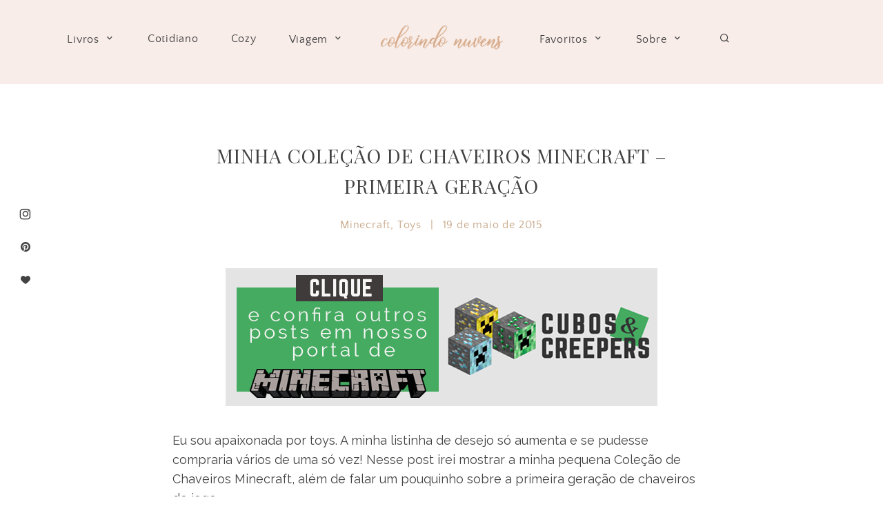

--- FILE ---
content_type: text/html; charset=UTF-8
request_url: https://colorindonuvens.com/blog/2015/05/19/minha-colecao-de-chaveiros-minecraft/
body_size: 11587
content:
<!doctype html>
<html lang="pt-BR">
<head>
	<meta charset="UTF-8">
	<meta name="viewport" content="width=device-width, initial-scale=1">
	<link rel="profile" href="http://gmpg.org/xfn/11">

	<title>Minha Coleção de Chaveiros Minecraft &#8211; Primeira Geração &#8211; Colorindo Nuvens</title>
<link rel='dns-prefetch' href='//fonts.googleapis.com' />
<link rel='dns-prefetch' href='//s.w.org' />
<link rel="alternate" type="application/rss+xml" title="Feed para Colorindo Nuvens &raquo;" href="https://colorindonuvens.com/feed/" />
<link rel="alternate" type="application/rss+xml" title="Feed de comentários para Colorindo Nuvens &raquo;" href="https://colorindonuvens.com/comments/feed/" />
<link rel="alternate" type="application/rss+xml" title="Feed de comentários para Colorindo Nuvens &raquo; Minha Coleção de Chaveiros Minecraft &#8211; Primeira Geração" href="https://colorindonuvens.com/blog/2015/05/19/minha-colecao-de-chaveiros-minecraft/feed/" />
		<!-- This site uses the Google Analytics by ExactMetrics plugin v6.5.0 - Using Analytics tracking - https://www.exactmetrics.com/ -->
							<script src="//www.googletagmanager.com/gtag/js?id=UA-71173331-1"  type="text/javascript" data-cfasync="false"></script>
			<script type="text/javascript" data-cfasync="false">
				var em_version = '6.5.0';
				var em_track_user = true;
				var em_no_track_reason = '';
				
								var disableStr = 'ga-disable-UA-71173331-1';

				/* Function to detect opted out users */
				function __gtagTrackerIsOptedOut() {
					return document.cookie.indexOf( disableStr + '=true' ) > - 1;
				}

				/* Disable tracking if the opt-out cookie exists. */
				if ( __gtagTrackerIsOptedOut() ) {
					window[disableStr] = true;
				}

				/* Opt-out function */
				function __gtagTrackerOptout() {
					document.cookie = disableStr + '=true; expires=Thu, 31 Dec 2099 23:59:59 UTC; path=/';
					window[disableStr] = true;
				}

				if ( 'undefined' === typeof gaOptout ) {
					function gaOptout() {
						__gtagTrackerOptout();
					}
				}
								window.dataLayer = window.dataLayer || [];
				if ( em_track_user ) {
					function __gtagTracker() {
						dataLayer.push( arguments );
					}
					__gtagTracker( 'js', new Date() );
					__gtagTracker( 'set', {
						'developer_id.dNDMyYj' : true,
						                    });
					__gtagTracker( 'config', 'UA-71173331-1', {
						forceSSL:true,					} );
					window.gtag = __gtagTracker;										(
						function () {
							/* https://developers.google.com/analytics/devguides/collection/analyticsjs/ */
							/* ga and __gaTracker compatibility shim. */
							var noopfn = function () {
								return null;
							};
							var noopnullfn = function () {
								return null;
							};
							var Tracker = function () {
								return null;
							};
							var p = Tracker.prototype;
							p.get = noopfn;
							p.set = noopfn;
							p.send = noopfn;
							var __gaTracker = function () {
								var len = arguments.length;
								if ( len === 0 ) {
									return;
								}
								var f = arguments[len - 1];
								if ( typeof f !== 'object' || f === null || typeof f.hitCallback !== 'function' ) {
									if ( 'send' === arguments[0] ) {
										if ( 'event' === arguments[1] ) {
											__gtagTracker( 'event', arguments[3], {
												'event_category': arguments[2],
												'event_label': arguments[4],
												'value': 1
											} );
											return;
										}
										if ( 'undefined' !== typeof ( arguments[1].hitType ) ) {
											var hitDetails = {};
											var gagtag_map = {
												'eventCategory': 'event_category',
												'eventAction': 'event_action',
												'eventLabel': 'event_label',
												'eventValue': 'event_value',
												'nonInteraction': 'non_interaction',
												'timingCategory': 'event_category',
												'timingVar': 'name',
												'timingValue': 'value',
												'timingLabel': 'event_label',
											};
											var gaKey;
											for ( gaKey in gagtag_map ) {
												if ( 'undefined' !== typeof arguments[1][gaKey] ) {
													hitDetails[gagtag_map[gaKey]] = arguments[1][gaKey];
												}
											}
											var action = 'timing' === arguments[1].hitType ? 'timing_complete' : arguments[1].eventAction;
											__gtagTracker( 'event', action, hitDetails );
										}
									}
									return;
								}
								try {
									f.hitCallback();
								} catch ( ex ) {
								}
							};
							__gaTracker.create = function () {
								return new Tracker();
							};
							__gaTracker.getByName = noopnullfn;
							__gaTracker.getAll = function () {
								return [];
							};
							__gaTracker.remove = noopfn;
							__gaTracker.loaded = true;
							window['__gaTracker'] = __gaTracker;
						}
					)();
									} else {
										console.log( "" );
					( function () {
						function __gtagTracker() {
							return null;
						}
						window['__gtagTracker'] = __gtagTracker;
						window['gtag'] = __gtagTracker;
					} )();
									}
			</script>
				<!-- / Google Analytics by ExactMetrics -->
		<link rel='stylesheet' id='wp-block-library-css'  href='https://colorindonuvens.com/wp-includes/css/dist/block-library/style.min.css?ver=5.2.21' type='text/css' media='all' />
<link rel='stylesheet' id='shop-the-post-css'  href='https://colorindonuvens.com/wp-content/plugins/shop-the-post/public/css/shop-the-post-public.css?ver=1.0.0' type='text/css' media='all' />
<link rel='stylesheet' id='tt-easy-google-fonts-css'  href='https://fonts.googleapis.com/css?family=Raleway%3Aregular%2C700%7CPlayfair+Display%3Aregular&#038;subset=latin%2Call&#038;ver=5.2.21' type='text/css' media='all' />
<link rel='stylesheet' id='exactmetrics-popular-posts-style-css'  href='https://colorindonuvens.com/wp-content/plugins/google-analytics-dashboard-for-wp/assets/css/frontend.min.css?ver=6.5.0' type='text/css' media='all' />
<link rel='stylesheet' id='adorable-style-css'  href='https://colorindonuvens.com/wp-content/themes/adorable/style.css?ver=5.2.21' type='text/css' media='all' />
<style id='adorable-style-inline-css' type='text/css'>

	/* Base Colour Background */
	.base-color-bg, body.home:after, .header-container.sticky, .main-navigation .menu .sub-menu, #site-navigation, footer.site-footer, .widget_yikes_easy_mc_widget, #mobile-navigation, #mobile-navigation.sticky, #mobile-navigation .mobile-menu-container, .popup-search, .main-navigation, #before-footer .wp-my-instagram::after, .woocommerce .woocommerce-info, .woocommerce-page .woocommerce-info, #add_payment_method #payment ul.payment_methods, .woocommerce-cart #payment ul.payment_methods, .woocommerce-checkout #payment ul.payment_methods {
		background-color: #f8ede9;
		color: #424242;
	}

	.sub-menu a, .footer-info, .site-info a, .footer-container.big-menu .social-media-icons a, footer .menu li a, .footer-container.big-menu .footer-widgets .widgettitle, .footer-container.big-menu .footer-widgets .widget-title, .main-navigation .menu-container a, #site-navigation .menu a, #site-navigation .social-media-icons a, .main-navigation .social-search-container .cart-contents, .footer-container.big-menu .site-info, #mobile-navigation .cart-contents, .main-navigation .menu-toggle, .main-navigation .close.icon-delete, .popup-search h2, #add_payment_method #payment ul.payment_methods a, .woocommerce-cart #payment ul.payment_methods a, .woocommerce-checkout #payment ul.payment_methods a, .woocommerce .woocommerce-info::before, .woocommerce-page .woocommerce-info::before, .woocommerce .woocommerce-info a, .woocommerce-page .woocommerce-info a {
		color: #424242!important;
	}

	#mobile-navigation .menu li a, #mobile-navigation .social-media-icons a, .widget_yikes_easy_mc_widget .widgettitle, .widget_yikes_easy_mc_widget .widget-title {
		color: #424242;
	}

	.woocommerce .button {
		background-color: #f8ede9!important;
		color: #424242!important;
	}

	.shop-the-post-widget {
		border-color: #f8ede9;
	}

	body::after, .page-template-page-landing {
		background-color: #f8ede9;
	}

	/* Accent Color */
	.woocommerce-store-notice, p.demo_store, .woocommerce .woocommerce-store-notice, .woocommerce-page .woocommerce-store-notice, input[type="submit"], .woocommerce #primary .entry-header {
		background-color: #c9a889;
		color: #424242;
	}

	.woocommerce-page #primary .entry-header,.woocommerce #payment #place_order, .woocommerce-page #payment #place_order, button:hover, #secondary .about-widget .about-content a:hover, .footer-widgets .about-widget .about-content a:hover, .about-widget .widget-content .about-content a:hover {
		background-color: #c9a889!important;
		color: #424242!important;
	}

	.woocommerce #primary .entry-header, .woocommerce-page #primary .entry-header .entry-title {
		color: #424242;
	}

	.entry-content a:hover, .social-media-icons a:hover, .share a:hover, .nav-links a:hover, .category-thumbnails #category-filter button.btn.selected, .category-thumbnails #category-filter button.btn:hover, .category-posts article .posted-on a, .centered-slider article.slick-slide .entry-header .entry-meta a:hover, .centered-slider article.slick-slide .entry-header .entry-title a:hover, .top-slider article.slick-slide .entry-header .entry-meta a:hover, .top-slider article.slick-slide .entry-header .entry-title a:hover, .entry-meta a:hover, .youtube-gallery .youtube-thumb::after, blockquote::before, .wp-block-quote::before, .page-template-page-instalinks #insta-links li a:hover, .main-navigation .menu-container a:hover, .main-navigation .menu a:hover, .popular-posts .posted-on a, .featured-row .posted-on a, .featured-slider.top-slider article.slick-slide .post-date a, .featured-slider.centered-slider article.slick-slide .post-date a, .single-post .site-main article .entry-header .entry-meta, .single-post .site-main article .entry-header .entry-meta a {
		color: #c9a889!important;
	}

	.centered-slider .slick-dots li.slick-active, .top-slider .slick-dots li.slick-active, .category-thumbnails #category-filter button.btn::before, .category-thumbnails #category-filter button.btn::after, .widget:not(.null-instagram-feed) ul li:hover, .widget:not(.wp-my-instagram) ul li:hover  {
		background-color: #c9a889	}

	.centered-slider .slick-dots li, .top-slider .slick-dots li, .shop-the-post-widget h3, .page-template-page-shop .site-main .shopping-menu h4, .page-template-default .entry-content a, .page-template-default .entry-content a:hover, .centered-slider article.slick-slide .entry-header .entry-meta .cat-links, .top-slider article.slick-slide .entry-header .entry-meta .cat-links, #related-posts h3.related-title span, #secondary .widget-title, #secondary .widgettitle, .single-post .entry-content a, .page-template-page-instalinks #insta-links li, .widget-title::before, .widgettitle::before, button, .widget.fullwith, #secondary .about-widget .about-content a, .footer-widgets .about-widget .about-content a, .widget.fullwidth, .single-post .entry-content a:hover, .about-widget .widget-content .about-content a {
		border-color: #c9a889;
	}

	.about-widget .widget-content .about-image .bg, .woocommerce span.onsale {
		background-color: #c9a889;
		color: #424242;
	}

	.widget:not(.null-instagram-feed) ul li:hover a, .widget:not(.wp-my-instagram) ul li:hover a {
		color: #424242;
	}

	.featured-slider.top-slider article.slick-slide .entry-header, .featured-slider.centered-slider article.slick-slide .entry-header {
		outline-color: #c9a889;
	}


    
</style>
<link rel='stylesheet' id='adorable-child-style-css'  href='https://colorindonuvens.com/wp-content/themes/adorable-child/style.css?ver=1.2' type='text/css' media='all' />
<link rel='stylesheet' id='adorable-slick-style-css'  href='https://colorindonuvens.com/wp-content/themes/adorable/assets/css/slick.css?ver=5.2.21' type='text/css' media='all' />
<script type='text/javascript'>
/* <![CDATA[ */
var exactmetrics_frontend = {"js_events_tracking":"true","download_extensions":"zip,mp3,mpeg,pdf,docx,pptx,xlsx,rar","inbound_paths":"[{\"path\":\"\\\/go\\\/\",\"label\":\"affiliate\"},{\"path\":\"\\\/recommend\\\/\",\"label\":\"affiliate\"}]","home_url":"https:\/\/colorindonuvens.com","hash_tracking":"false","ua":"UA-71173331-1"};
/* ]]> */
</script>
<script type='text/javascript' src='https://colorindonuvens.com/wp-content/plugins/google-analytics-dashboard-for-wp/assets/js/frontend-gtag.min.js?ver=6.5.0'></script>
<script type='text/javascript' src='https://colorindonuvens.com/wp-includes/js/jquery/jquery.js?ver=1.12.4-wp'></script>
<script type='text/javascript' src='https://colorindonuvens.com/wp-includes/js/jquery/jquery-migrate.min.js?ver=1.4.1'></script>
<script type='text/javascript' src='https://colorindonuvens.com/wp-content/plugins/shop-the-post/public/js/shop-the-post-public.js?ver=1.0.0'></script>
<link rel='https://api.w.org/' href='https://colorindonuvens.com/wp-json/' />
<link rel="EditURI" type="application/rsd+xml" title="RSD" href="https://colorindonuvens.com/xmlrpc.php?rsd" />
<link rel="wlwmanifest" type="application/wlwmanifest+xml" href="https://colorindonuvens.com/wp-includes/wlwmanifest.xml" /> 
<link rel='prev' title='Arte &#8211; O antes e o depois dos Vingadores' href='https://colorindonuvens.com/blog/2015/05/18/arte-o-antes-e-o-depois-dos-vingadores/' />
<link rel='next' title='Livro &#8211; Peter Pan de J. M. Barrie' href='https://colorindonuvens.com/blog/2015/05/22/livro-peter-pan-de-j-m-barrie-2/' />
<meta name="generator" content="WordPress 5.2.21" />
<link rel="canonical" href="https://colorindonuvens.com/blog/2015/05/19/minha-colecao-de-chaveiros-minecraft/" />
<link rel='shortlink' href='https://colorindonuvens.com/?p=7163' />
<link rel="alternate" type="application/json+oembed" href="https://colorindonuvens.com/wp-json/oembed/1.0/embed?url=https%3A%2F%2Fcolorindonuvens.com%2Fblog%2F2015%2F05%2F19%2Fminha-colecao-de-chaveiros-minecraft%2F" />
<link rel="alternate" type="text/xml+oembed" href="https://colorindonuvens.com/wp-json/oembed/1.0/embed?url=https%3A%2F%2Fcolorindonuvens.com%2Fblog%2F2015%2F05%2F19%2Fminha-colecao-de-chaveiros-minecraft%2F&#038;format=xml" />
<link rel="pingback" href="https://colorindonuvens.com/xmlrpc.php"><link rel="icon" href="https://colorindonuvens.com/wp-content/uploads/2021/05/cropped-favicom-32x32.png" sizes="32x32" />
<link rel="icon" href="https://colorindonuvens.com/wp-content/uploads/2021/05/cropped-favicom-192x192.png" sizes="192x192" />
<link rel="apple-touch-icon-precomposed" href="https://colorindonuvens.com/wp-content/uploads/2021/05/cropped-favicom-180x180.png" />
<meta name="msapplication-TileImage" content="https://colorindonuvens.com/wp-content/uploads/2021/05/cropped-favicom-270x270.png" />
		<style type="text/css" id="wp-custom-css">
			.tags-links {
	 visibility: collapse
}
		</style>
		<style id="tt-easy-google-font-styles" type="text/css">p { font-family: 'Raleway'; font-size: 14px; font-style: normal; font-weight: 400; text-transform: none; }
h1 { font-family: 'Playfair Display'; font-size: 15px; font-style: normal; font-weight: 400; letter-spacing: 1px; }
h2 { font-family: 'Playfair Display'; font-style: normal; font-weight: 400; text-transform: none; }
h3 { }
h4 { }
h5 { }
h6 { }
body,.post-header h3.post_subtitle,.list-item .post-header h3.post_subtitle,.post-header-single h3.post_subtitle,.ig_cont_single_only_title h3.post_subtitle,#logo_single h1 a,.menu li,.nav-menu li,.container-select-box select,.panel-body .widget_search form input[type='search'],.ig_widget,#instagram-footer,.slidepost__desc h3,.postTime,.wp-caption-text.gallery-caption,.post-header-single h1,.ig_cont_single_only_title h1,.post-header-single .meta_item,.ig_cont_single_only_title .meta_item,.title_about h1,.read-more-list,.title-line,.animsition-loading:after,.textt,.ilgelo_pagination,.wp-caption .wp-caption-text,#commentform input,#commentform textarea,#commentform .submit,.wpcf7 p,div.wpcf7-response-output,#yrecipe-container p,#yrecipe-container li,#yrecipe-container .notes,#yrecipe-container .h-4.strong,.post-header h2,h2 { }
.nav-mobile > li > a,.nav-mobile ul.sub-menu > li > a,.top_menu .nav-menu li a,.top_menu .menu li a { color: #333333!important; font-family: 'Raleway'!important; font-size: 10px!important; font-style: normal!important; font-weight: 700!important; letter-spacing: 3px!important; text-transform: uppercase!important; }
</style></head>

<body class="post-template-default single single-post postid-7163 single-format-standard wp-custom-logo elementor-default elementor-kit-18298">
<div id="page" class="site">
	<a class="skip-link screen-reader-text" href="#content">Skip to content</a>

	

	<!-- Check if Landing Page -->
	
		
	<div class="popup-search">
		<div class="search-container">
			<i class="icon-delete close-search"></i>
			<h2>What are you looking for?</h2>
			<form role="search" method="get" class="searchform" action="https://colorindonuvens.com/">
				<label for="search-top"><i class="icon-search-bold"></i></label>
			    <input type="text" id="search-top" placeholder="Type search" value="" name="s" id="s" />
			</form>
		</div>
	</div>
	
<!-- Mobile Navigation -->
<nav id="mobile-navigation" class="main-navigation sticky">
	<button class="menu-toggle slide-down" aria-controls="main-navigation" aria-expanded="false"><i class="icon-menu"></i><span>Menu</span></button>
	<div>
	<i class="icon-search-bold search-icon"></i>
		</div>
	<div class="mobile-menu-container">
		<div class="menu-colorindo-2021-container"><ul id="primary-menu" class="menu"><li id="menu-item-18871" class="menu-item menu-item-type-custom menu-item-object-custom menu-item-has-children menu-item-18871"><a href="http://colorindonuvens.com/blog/category/dica-de-leitura/">Livros</a>
<ul class="sub-menu">
	<li id="menu-item-18797" class="menu-item menu-item-type-taxonomy menu-item-object-category menu-item-18797"><a href="https://colorindonuvens.com/blog/category/dica-de-leitura/">Resenhas</a></li>
</ul>
</li>
<li id="menu-item-18897" class="menu-item menu-item-type-taxonomy menu-item-object-category menu-item-18897"><a href="https://colorindonuvens.com/blog/category/cotidiano/">Cotidiano</a></li>
<li id="menu-item-18898" class="menu-item menu-item-type-taxonomy menu-item-object-category menu-item-18898"><a href="https://colorindonuvens.com/blog/category/cozy/">Cozy</a></li>
<li id="menu-item-18901" class="menu-item menu-item-type-taxonomy menu-item-object-category menu-item-has-children menu-item-18901"><a href="https://colorindonuvens.com/blog/category/viagem/">Viagem</a>
<ul class="sub-menu">
	<li id="menu-item-18899" class="menu-item menu-item-type-taxonomy menu-item-object-category menu-item-18899"><a href="https://colorindonuvens.com/blog/category/gramado/">Gramado</a></li>
	<li id="menu-item-18900" class="menu-item menu-item-type-taxonomy menu-item-object-category menu-item-18900"><a href="https://colorindonuvens.com/blog/category/sao-paulo/">São Paulo</a></li>
</ul>
</li>
</ul></div>		<div class="menu-colorindo-2021-parte-2-container"><ul id="secondary-menu" class="menu"><li id="menu-item-18887" class="menu-item menu-item-type-custom menu-item-object-custom menu-item-has-children menu-item-18887"><a href="http://1">Favoritos</a>
<ul class="sub-menu">
	<li id="menu-item-18890" class="menu-item menu-item-type-taxonomy menu-item-object-category menu-item-18890"><a href="https://colorindonuvens.com/blog/category/favs/">Favs</a></li>
	<li id="menu-item-18889" class="menu-item menu-item-type-taxonomy menu-item-object-category menu-item-18889"><a href="https://colorindonuvens.com/blog/category/bordado-livre/">Bordado Livre</a></li>
	<li id="menu-item-18891" class="menu-item menu-item-type-taxonomy menu-item-object-category menu-item-18891"><a href="https://colorindonuvens.com/blog/category/harry-potter/">Harry Potter</a></li>
	<li id="menu-item-18888" class="menu-item menu-item-type-taxonomy menu-item-object-category menu-item-18888"><a href="https://colorindonuvens.com/blog/category/arte/">Arte</a></li>
	<li id="menu-item-18894" class="menu-item menu-item-type-taxonomy menu-item-object-category current-post-ancestor current-menu-parent current-post-parent menu-item-18894"><a href="https://colorindonuvens.com/blog/category/toys/">Toys</a></li>
</ul>
</li>
<li id="menu-item-18801" class="menu-item menu-item-type-post_type menu-item-object-page menu-item-has-children menu-item-18801"><a href="https://colorindonuvens.com/sobre-2/">Sobre</a>
<ul class="sub-menu">
	<li id="menu-item-18802" class="menu-item menu-item-type-post_type menu-item-object-page menu-item-18802"><a href="https://colorindonuvens.com/contato/">Contato</a></li>
	<li id="menu-item-18885" class="menu-item menu-item-type-post_type menu-item-object-page menu-item-18885"><a href="https://colorindonuvens.com/blogroll-2/">Blogroll</a></li>
</ul>
</li>
<li id="menu-item-18814" class="mbt-item menu-item menu-item-type-custom menu-item-object-custom menu-item-18814"><a><i class='icon-search-bold search-icon'></i></a></li>
</ul></div>				<div class="social-media-icons">

			
			<a href="http://i" target="_blank"><i class="icon-instagram"></i></a>
							
			<a href="http://i" target="_blank"><i class="icon-pinterest"></i></a>				
			<a href="http://i" target="_blank"><i class="icon-heart"></i></a>
			
			
			
			
			
			
							
		</div>
			</div>
</nav>
<div class="header-container sticky">
	
	<!-- Left Navigation Menu -->
	<nav id="left-navigation" class="main-navigation left-navigation">
		<div class="menu-container">
			<div class="menu-colorindo-2021-container"><ul id="primary-menu" class="menu"><li class="menu-item menu-item-type-custom menu-item-object-custom menu-item-has-children menu-item-18871"><a href="http://colorindonuvens.com/blog/category/dica-de-leitura/">Livros</a>
<ul class="sub-menu">
	<li class="menu-item menu-item-type-taxonomy menu-item-object-category menu-item-18797"><a href="https://colorindonuvens.com/blog/category/dica-de-leitura/">Resenhas</a></li>
</ul>
</li>
<li class="menu-item menu-item-type-taxonomy menu-item-object-category menu-item-18897"><a href="https://colorindonuvens.com/blog/category/cotidiano/">Cotidiano</a></li>
<li class="menu-item menu-item-type-taxonomy menu-item-object-category menu-item-18898"><a href="https://colorindonuvens.com/blog/category/cozy/">Cozy</a></li>
<li class="menu-item menu-item-type-taxonomy menu-item-object-category menu-item-has-children menu-item-18901"><a href="https://colorindonuvens.com/blog/category/viagem/">Viagem</a>
<ul class="sub-menu">
	<li class="menu-item menu-item-type-taxonomy menu-item-object-category menu-item-18899"><a href="https://colorindonuvens.com/blog/category/gramado/">Gramado</a></li>
	<li class="menu-item menu-item-type-taxonomy menu-item-object-category menu-item-18900"><a href="https://colorindonuvens.com/blog/category/sao-paulo/">São Paulo</a></li>
</ul>
</li>
</ul></div>		</div>
	</nav>

	<!-- Site Header -->
	<header id="masthead" class="site-header">
			<div class="site-branding">
							<div class="site-title">
					<a href="https://colorindonuvens.com/" title="Colorindo Nuvens" rel="home">
						<img src="https://colorindonuvens.com/wp-content/uploads/2021/05/Colorindo-Nuvens-Logotipo-20021.png" width="387" height="121" alt="Colorindo Nuvens" srcset="https://colorindonuvens.com/wp-content/uploads/2021/05/Colorindo-Nuvens-Logotipo-20021.png 387w, https://colorindonuvens.com/wp-content/uploads/2021/05/Colorindo-Nuvens-Logotipo-20021-300x94.png 300w" sizes="(max-width: 387px) 100vw, 387px" />					</a>
				</div>
			
			</div><!-- .site-branding -->

		</header><!-- #masthead -->
	<!-- Right Navigation Menu -->
	<nav id="right-navigation" class="main-navigation right-navigation">
		<div class="menu-container">
			<div class="menu-colorindo-2021-parte-2-container"><ul id="secondary-menu" class="menu"><li class="menu-item menu-item-type-custom menu-item-object-custom menu-item-has-children menu-item-18887"><a href="http://1">Favoritos</a>
<ul class="sub-menu">
	<li class="menu-item menu-item-type-taxonomy menu-item-object-category menu-item-18890"><a href="https://colorindonuvens.com/blog/category/favs/">Favs</a></li>
	<li class="menu-item menu-item-type-taxonomy menu-item-object-category menu-item-18889"><a href="https://colorindonuvens.com/blog/category/bordado-livre/">Bordado Livre</a></li>
	<li class="menu-item menu-item-type-taxonomy menu-item-object-category menu-item-18891"><a href="https://colorindonuvens.com/blog/category/harry-potter/">Harry Potter</a></li>
	<li class="menu-item menu-item-type-taxonomy menu-item-object-category menu-item-18888"><a href="https://colorindonuvens.com/blog/category/arte/">Arte</a></li>
	<li class="menu-item menu-item-type-taxonomy menu-item-object-category current-post-ancestor current-menu-parent current-post-parent menu-item-18894"><a href="https://colorindonuvens.com/blog/category/toys/">Toys</a></li>
</ul>
</li>
<li class="menu-item menu-item-type-post_type menu-item-object-page menu-item-has-children menu-item-18801"><a href="https://colorindonuvens.com/sobre-2/">Sobre</a>
<ul class="sub-menu">
	<li class="menu-item menu-item-type-post_type menu-item-object-page menu-item-18802"><a href="https://colorindonuvens.com/contato/">Contato</a></li>
	<li class="menu-item menu-item-type-post_type menu-item-object-page menu-item-18885"><a href="https://colorindonuvens.com/blogroll-2/">Blogroll</a></li>
</ul>
</li>
<li class="mbt-item menu-item menu-item-type-custom menu-item-object-custom menu-item-18814"><a><i class='icon-search-bold search-icon'></i></a></li>
</ul></div>		</div>
		<div class="social-search-container">
					</div>
	</nav>
</div>

	<!-- Floating Social Media Icons -->
	<div class="floating-icons">
				<div class="social-media-icons">

			
			<a href="http://i" target="_blank"><i class="icon-instagram"></i></a>
							
			<a href="http://i" target="_blank"><i class="icon-pinterest"></i></a>				
			<a href="http://i" target="_blank"><i class="icon-heart"></i></a>
			
			
			
			
			
			
							
		</div>
			</div>


	
	<div id="content" class="site-content small-width ">

	
	<div id="primary" class="content-area">
		<main id="main" class="site-main">

		
<article id="post-7163" class="post-7163 post type-post status-publish format-standard has-post-thumbnail hentry category-minecraft category-toys tag-chaveiro-minecraft tag-minecraft tag-toy">

	
	<header class="entry-header site-max-width">

		<h1 class="entry-title site-max-width">Minha Coleção de Chaveiros Minecraft &#8211; Primeira Geração</h1>
				<div class="entry-meta site-max-width">
			<span class="cat-links"><a href="https://colorindonuvens.com/blog/category/minecraft/" rel="category tag">Minecraft</a>, <a href="https://colorindonuvens.com/blog/category/toys/" rel="category tag">Toys</a></span> |
			<span class="posted-on"><a href="https://colorindonuvens.com/blog/2015/05/19/minha-colecao-de-chaveiros-minecraft/" rel="bookmark"><time class="entry-date published" datetime="2015-05-19T09:51:28-03:00">19 de maio de 2015</time><time class="updated" datetime="2016-07-30T17:43:48-03:00">30 de julho de 2016</time></a></span> 
		</div><!-- .entry-meta -->
		
				    <!-- <p class="entry-excerpt site-max-width"></p> -->
		
	</header><!-- .entry-header -->

	<div class="entry-content">
		<p><a href="http://colorindonuvens.com/wp-content/uploads/2015/09/portal-minecraft-cuboscreepers.png"><img class="aligncenter size-full wp-image-10341" src="http://colorindonuvens.com/wp-content/uploads/2015/09/portal-minecraft-cuboscreepers.png" alt="Cubos e Creepers - Portal de Minecraft" width="626" height="200" srcset="https://colorindonuvens.com/wp-content/uploads/2015/09/portal-minecraft-cuboscreepers.png 626w, https://colorindonuvens.com/wp-content/uploads/2015/09/portal-minecraft-cuboscreepers-300x96.png 300w" sizes="(max-width: 626px) 100vw, 626px" /></a></p>
<p>Eu sou apaixonada por toys. A minha listinha de desejo só aumenta e se pudesse compraria vários de uma só vez! Nesse post irei mostrar a minha pequena Coleção de Chaveiros Minecraft, além de falar um pouquinho sobre a primeira geração de chaveiros do jogo.</p>
<p>Para quem não conhece a <strong>coleção de</strong> <strong>chaveiros Minecraft</strong> reúne 10 modelos diferentes e as embalagens são surpresa, ou seja, você fica na maior expectativa para não vir um repetido.</p>
<p>Eu tenho <strong>a ovelha, o esqueleto e o zumbi</strong>, para mim ainda faltam a vaca, o porco, o creeper, o steve, pigman, espada e a picareta. O meu primeiro foi a ovelhinha até que, recentemente, ganhei de presente mais um chaveiro de um casal de amigos (♥) e ai resolvi dar continuidade a coleção.</p>
<h2>Primeira Geração de Chaveiros Minecraft</h2>
<p><img class="aligncenter size-full wp-image-10474" src="http://colorindonuvens.com/wp-content/uploads/2015/05/10-pcs-a-primeira-geração-de-PVC-juguetes-brinquedos-Minecraft-figura-de-ação-mundo-de-chaveiro.jpg_640x640.jpg" alt="Chaveiros Minecraft - Primeira Geração" width="640" height="632" srcset="https://colorindonuvens.com/wp-content/uploads/2015/05/10-pcs-a-primeira-geração-de-PVC-juguetes-brinquedos-Minecraft-figura-de-ação-mundo-de-chaveiro.jpg_640x640.jpg 640w, https://colorindonuvens.com/wp-content/uploads/2015/05/10-pcs-a-primeira-geração-de-PVC-juguetes-brinquedos-Minecraft-figura-de-ação-mundo-de-chaveiro.jpg_640x640-300x296.jpg 300w" sizes="(max-width: 640px) 100vw, 640px" /></p>
<p>Em<strong> lojas físicas</strong> cada unidade sai por aproximadamente R$30,00, mas há algumas lojas na Internet que já vendem os chaveiros fora da embalagem (como a<span style="color: #c14a7a;"><a style="color: #c14a7a;" href="http://www.freeze.com.br/chaveiros-minecraft-hangers" target="_blank"> freeze</a></span>), os preços são mais em conta e não corremos o risco de nos desapontar e gastar dinheiro num item repetido. Estou realmente pensando em fazer isso!</p>
<p><a href="http://colorindonuvens.com/wp-content/uploads/2015/05/ChaveiroMinecraft-ColorindoNuvens.jpg"><img class="aligncenter size-full wp-image-7164" src="http://colorindonuvens.com/wp-content/uploads/2015/05/ChaveiroMinecraft-ColorindoNuvens.jpg" alt="ChaveiroMinecraft-ColorindoNuvens" width="620" height="400" srcset="https://colorindonuvens.com/wp-content/uploads/2015/05/ChaveiroMinecraft-ColorindoNuvens.jpg 620w, https://colorindonuvens.com/wp-content/uploads/2015/05/ChaveiroMinecraft-ColorindoNuvens-300x194.jpg 300w" sizes="(max-width: 620px) 100vw, 620px" /></a></p>
<p><a href="http://colorindonuvens.com/wp-content/uploads/2015/05/ChaveiroMinecraft-ColorindoNuvens02.jpg"><img class="aligncenter size-full wp-image-7166" src="http://colorindonuvens.com/wp-content/uploads/2015/05/ChaveiroMinecraft-ColorindoNuvens02.jpg" alt="ChaveiroMinecraft-ColorindoNuvens02" width="620" height="400" srcset="https://colorindonuvens.com/wp-content/uploads/2015/05/ChaveiroMinecraft-ColorindoNuvens02.jpg 620w, https://colorindonuvens.com/wp-content/uploads/2015/05/ChaveiroMinecraft-ColorindoNuvens02-300x194.jpg 300w" sizes="(max-width: 620px) 100vw, 620px" /></a></p>
<p><a href="http://colorindonuvens.com/wp-content/uploads/2015/05/ChaveiroMinecraft-ColorindoNuvens01.jpg"><img class="aligncenter size-full wp-image-7165" src="http://colorindonuvens.com/wp-content/uploads/2015/05/ChaveiroMinecraft-ColorindoNuvens01.jpg" alt="ChaveiroMinecraft-ColorindoNuvens01" width="620" height="400" srcset="https://colorindonuvens.com/wp-content/uploads/2015/05/ChaveiroMinecraft-ColorindoNuvens01.jpg 620w, https://colorindonuvens.com/wp-content/uploads/2015/05/ChaveiroMinecraft-ColorindoNuvens01-300x194.jpg 300w" sizes="(max-width: 620px) 100vw, 620px" /></a></p>
<p><a href="http://colorindonuvens.com/wp-content/uploads/2015/05/ChaveiroMinecraft-ColorindoNuvens009.jpg"><img class="aligncenter size-full wp-image-7195" src="http://colorindonuvens.com/wp-content/uploads/2015/05/ChaveiroMinecraft-ColorindoNuvens009.jpg" alt="ChaveiroMinecraft-ColorindoNuvens009" width="620" height="400" srcset="https://colorindonuvens.com/wp-content/uploads/2015/05/ChaveiroMinecraft-ColorindoNuvens009.jpg 620w, https://colorindonuvens.com/wp-content/uploads/2015/05/ChaveiroMinecraft-ColorindoNuvens009-300x194.jpg 300w" sizes="(max-width: 620px) 100vw, 620px" /></a></p>
<p>E ai, resolvi fotografar o Steve que comprei em um <a href="http://colorindonuvens.com/blog/2014/08/26/novidades-colecao-de-miniaturas-e-chaveiros-minecraft/">kit de toy</a> para se juntar a essa turminha, hehehe! <strong>E vocês também colecionam esses chaveiros Minecraft?</strong> Espero que tenham gostado!</p>
	</div><!-- .entry-content -->

	<footer class="entry-footer site-max-width">
				<div class="share social-media-widget">
			<a href="mailto:?subject=Minha Coleção de Chaveiros Minecraft &#8211; Primeira Geração&amp;body=https://colorindonuvens.com/blog/2015/05/19/minha-colecao-de-chaveiros-minecraft/" target="_blank" title="Send this article to a friend!"><i class="icon-envelope"></i></a>
			<a href="http://www.facebook.com/sharer.php?u=https://colorindonuvens.com/blog/2015/05/19/minha-colecao-de-chaveiros-minecraft/&amp;t=Minha Coleção de Chaveiros Minecraft &#8211; Primeira Geração" title="Share on Facebook." target="_blank"><i class="icon-facebook"></i></a>
			<a href="http://pinterest.com/pin/create/button/?url=https://colorindonuvens.com/blog/2015/05/19/minha-colecao-de-chaveiros-minecraft/&media=https://colorindonuvens.com/wp-content/uploads/2015/05/ChaveiroMinecraft-ColorindoNuvensBanner.jpg" target="_blank"><i class="icon-pinterest"></i></a>
			<a href="https://twitter.com/share?text=Minha Coleção de Chaveiros Minecraft &#8211; Primeira Geração&url=https://colorindonuvens.com/blog/2015/05/19/minha-colecao-de-chaveiros-minecraft/" title="Tweet this!"><i class="icon-twitter" target="_blank"></i></a>
		</div>
	<span class="tags-links">Tagged: <a href="https://colorindonuvens.com/blog/tag/chaveiro-minecraft/" rel="tag">Chaveiro Minecraft</a>, <a href="https://colorindonuvens.com/blog/tag/minecraft/" rel="tag">Minecraft</a>, <a href="https://colorindonuvens.com/blog/tag/toy/" rel="tag">toy</a></span>	</footer><!-- .entry-footer -->
</article><!-- #post-7163 -->
	<nav class="posts-navigation">
		<div class="nav-links">
		  <div class="nav-previous"><p>Previous Article</p>&laquo; <a href="https://colorindonuvens.com/blog/2015/05/18/arte-o-antes-e-o-depois-dos-vingadores/" rel="prev">Arte &#8211; O antes e o depois dos Vingadores</a></div>
		  <div class="nav-next"><p>Next Article</p><a href="https://colorindonuvens.com/blog/2015/05/22/livro-peter-pan-de-j-m-barrie-2/" rel="next">Livro &#8211; Peter Pan de J. M. Barrie</a> &raquo;</div>
		</div>
	</nav>
				<div id="related-posts"><h3 class="related-title"><span>TALVEZ VOCÊ TAMBÉM GOSTE :)</span></h3>
				<div class="featured-row col-4">
				    
				
<article class="post-14992 post type-post status-publish format-standard has-post-thumbnail hentry category-toys tag-colecao-funko-pop tag-colecionaveis-funko-pop tag-funko-bb8 tag-funko-kylo-ren tag-funko-leia tag-funko-star-wars tag-star-wars tag-star-wars-ultimos-jedi tag-toy">
	<div class="entry-thumbnail">
         		<a href="https://colorindonuvens.com/blog/2017/12/19/colecionaveis-funko-pop-star-wars-os-ultimos-jedi/"><img width="680" height="427" src="https://colorindonuvens.com/wp-content/uploads/2017/12/FunkoPop-StarWars-VIII-UltimoJedi-ColorindoNuvens.png" class="attachment-featured-small size-featured-small wp-post-image" alt="Funko Pop Star Wars VIII Os últimos Jedi" srcset="https://colorindonuvens.com/wp-content/uploads/2017/12/FunkoPop-StarWars-VIII-UltimoJedi-ColorindoNuvens.png 680w, https://colorindonuvens.com/wp-content/uploads/2017/12/FunkoPop-StarWars-VIII-UltimoJedi-ColorindoNuvens-300x188.png 300w" sizes="(max-width: 680px) 100vw, 680px" /></a>
         		</div>
         		<header class="entry-header">
		<h3 class="entry-title"><a href="https://colorindonuvens.com/blog/2017/12/19/colecionaveis-funko-pop-star-wars-os-ultimos-jedi/" rel="bookmark">Colecionáveis Funko Pop! Star Wars: Os Últimos Jedi</a></h3>		<div class="entry-meta">
			<span class="posted-on"><a href="https://colorindonuvens.com/blog/2017/12/19/colecionaveis-funko-pop-star-wars-os-ultimos-jedi/" rel="bookmark"><time class="entry-date published updated" datetime="2017-12-19T15:24:37-03:00">19 de dezembro de 2017</time></a></span>		</div><!-- .entry-meta -->
		
	</header><!-- .entry-header -->

</article><!-- #post-14992 -->

<article class="post-14588 post type-post status-publish format-standard has-post-thumbnail hentry category-harry-potter category-toys tag-colecao-funko-pop tag-colecao-harry-potter tag-fotografando-toys tag-funko-harry-potter tag-funko-luna-lovegood tag-luna-chapeu-leao tag-toy">
	<div class="entry-thumbnail">
         		<a href="https://colorindonuvens.com/blog/2017/10/26/colecionaveis-funko-pop-harry-potter-luna-com-chapeu-de-leao/"><img width="680" height="427" src="https://colorindonuvens.com/wp-content/uploads/2017/10/Funko-Luna-ChapeuLeao-ColorindoNuvens.png" class="attachment-featured-small size-featured-small wp-post-image" alt="Colecionáveis Funko Pop Harry Potter Luna com Chapéu de Leão" srcset="https://colorindonuvens.com/wp-content/uploads/2017/10/Funko-Luna-ChapeuLeao-ColorindoNuvens.png 680w, https://colorindonuvens.com/wp-content/uploads/2017/10/Funko-Luna-ChapeuLeao-ColorindoNuvens-300x188.png 300w" sizes="(max-width: 680px) 100vw, 680px" /></a>
         		</div>
         		<header class="entry-header">
		<h3 class="entry-title"><a href="https://colorindonuvens.com/blog/2017/10/26/colecionaveis-funko-pop-harry-potter-luna-com-chapeu-de-leao/" rel="bookmark">Colecionáveis Funko Pop! Harry Potter | Luna com Chapéu de Leão</a></h3>		<div class="entry-meta">
			<span class="posted-on"><a href="https://colorindonuvens.com/blog/2017/10/26/colecionaveis-funko-pop-harry-potter-luna-com-chapeu-de-leao/" rel="bookmark"><time class="entry-date published" datetime="2017-10-26T11:26:27-03:00">26 de outubro de 2017</time><time class="updated" datetime="2017-10-26T19:15:32-03:00">26 de outubro de 2017</time></a></span>		</div><!-- .entry-meta -->
		
	</header><!-- .entry-header -->

</article><!-- #post-14588 -->

<article class="post-13463 post type-post status-publish format-standard has-post-thumbnail hentry category-toys tag-albus-dumbledore tag-colecao-harry-potter tag-colecionaveis tag-colecionaveis-funko-pop-harry-potter tag-funko-dumbledore tag-funko-harry-potter tag-toy">
	<div class="entry-thumbnail">
         		<a href="https://colorindonuvens.com/blog/2017/06/29/colecionaveis-funko-pop-harry-potter-albus-dumbledore-curiosidades/"><img width="680" height="427" src="https://colorindonuvens.com/wp-content/uploads/2017/06/FunkoHarryPotter-Dumbledore-ColorindoNuvens.png" class="attachment-featured-small size-featured-small wp-post-image" alt="Colecionáveis Funko Pop! Harry Potter Albus Dumbledore" srcset="https://colorindonuvens.com/wp-content/uploads/2017/06/FunkoHarryPotter-Dumbledore-ColorindoNuvens.png 680w, https://colorindonuvens.com/wp-content/uploads/2017/06/FunkoHarryPotter-Dumbledore-ColorindoNuvens-300x188.png 300w" sizes="(max-width: 680px) 100vw, 680px" /></a>
         		</div>
         		<header class="entry-header">
		<h3 class="entry-title"><a href="https://colorindonuvens.com/blog/2017/06/29/colecionaveis-funko-pop-harry-potter-albus-dumbledore-curiosidades/" rel="bookmark">Colecionáveis Funko Pop! Harry Potter | Albus Dumbledore + Curiosidades</a></h3>		<div class="entry-meta">
			<span class="posted-on"><a href="https://colorindonuvens.com/blog/2017/06/29/colecionaveis-funko-pop-harry-potter-albus-dumbledore-curiosidades/" rel="bookmark"><time class="entry-date published" datetime="2017-06-29T15:40:01-03:00">29 de junho de 2017</time><time class="updated" datetime="2017-06-30T18:31:16-03:00">30 de junho de 2017</time></a></span>		</div><!-- .entry-meta -->
		
	</header><!-- .entry-header -->

</article><!-- #post-13463 -->

<article class="post-13283 post type-post status-publish format-standard has-post-thumbnail hentry category-toys tag-colecionaveis tag-fotografando-toys tag-fotos-de-toys tag-projeto-fotografico tag-toy tag-toy-art tag-yotsuba">
	<div class="entry-thumbnail">
         		<a href="https://colorindonuvens.com/blog/2017/06/16/fotografando-toys-preparando-a-festa/"><img width="680" height="427" src="https://colorindonuvens.com/wp-content/uploads/2017/06/Toys-Yotsuba-festaJunina-ColorindoNuvens.png" class="attachment-featured-small size-featured-small wp-post-image" alt="Fotografando Toy Yotsuba na cozinha" srcset="https://colorindonuvens.com/wp-content/uploads/2017/06/Toys-Yotsuba-festaJunina-ColorindoNuvens.png 680w, https://colorindonuvens.com/wp-content/uploads/2017/06/Toys-Yotsuba-festaJunina-ColorindoNuvens-300x188.png 300w" sizes="(max-width: 680px) 100vw, 680px" /></a>
         		</div>
         		<header class="entry-header">
		<h3 class="entry-title"><a href="https://colorindonuvens.com/blog/2017/06/16/fotografando-toys-preparando-a-festa/" rel="bookmark">Fotografando Toys: Preparando a Festa</a></h3>		<div class="entry-meta">
			<span class="posted-on"><a href="https://colorindonuvens.com/blog/2017/06/16/fotografando-toys-preparando-a-festa/" rel="bookmark"><time class="entry-date published" datetime="2017-06-16T14:37:03-03:00">16 de junho de 2017</time><time class="updated" datetime="2017-06-22T11:58:11-03:00">22 de junho de 2017</time></a></span>		</div><!-- .entry-meta -->
		
	</header><!-- .entry-header -->

</article><!-- #post-13283 -->

	    		</div>
		    </div>
		    
<div id="comments" class="comments-area">

			<h2 class="comments-title">
			6 comments		</h2><!-- .comments-title -->

		
		<ul class="comment-list">
					<li id="comment-416" class="comment even thread-even depth-1 parent">
			<article id="div-comment-416" class="comment-body">
				<footer class="comment-meta">
					<div class="comment-author vcard">
						<img alt='' src='https://secure.gravatar.com/avatar/2358bd30c1ecdd3b9377904b90ee517d?s=32&#038;r=g' srcset='https://secure.gravatar.com/avatar/2358bd30c1ecdd3b9377904b90ee517d?s=64&#038;r=g 2x' class='avatar avatar-32 photo' height='32' width='32' />						<b class="fn"><a href='https://avidaodesignetudomais.wordpress.com/' rel='external nofollow' class='url'>Jayane Fereguetti</a></b> <span class="says">disse:</span>					</div><!-- .comment-author -->

					<div class="comment-metadata">
						<a href="https://colorindonuvens.com/blog/2015/05/19/minha-colecao-de-chaveiros-minecraft/#comment-416">
							<time datetime="2015-05-19T21:38:28-03:00">
								19 de maio de 2015 às 9:38 pm							</time>
						</a>
											</div><!-- .comment-metadata -->

									</footer><!-- .comment-meta -->

				<div class="comment-content">
					<p>Já joguei algumas vezes mine craft. Sou apaixonada por action figure ou qualquer tipo de miniatura (desde a tardis do doctor, os minios, até uma esculturazinha de uma africano rsrs)&#8230;mas tenho poucos a minha estante.</p>
<p>Até mais,<br />
Jayane Fereguetti<br />
<a href="https://avidaodesignetudomais.wordpress.com/" rel="nofollow">https://avidaodesignetudomais.wordpress.com/</a></p>
				</div><!-- .comment-content -->

				<div class="reply"><a rel='nofollow' class='comment-reply-link' href='/blog/2015/05/19/minha-colecao-de-chaveiros-minecraft/?replytocom=416#respond' data-commentid="416" data-postid="7163" data-belowelement="div-comment-416" data-respondelement="respond" aria-label='Responder para Jayane Fereguetti'>Responder</a></div>			</article><!-- .comment-body -->
		<ul class="children">
		<li id="comment-421" class="comment byuser comment-author-admin bypostauthor odd alt depth-2">
			<article id="div-comment-421" class="comment-body">
				<footer class="comment-meta">
					<div class="comment-author vcard">
						<img alt='' src='https://secure.gravatar.com/avatar/de1edbd18f499057392b916de5b7f7b3?s=32&#038;r=g' srcset='https://secure.gravatar.com/avatar/de1edbd18f499057392b916de5b7f7b3?s=64&#038;r=g 2x' class='avatar avatar-32 photo' height='32' width='32' />						<b class="fn">Dai Castro</b> <span class="says">disse:</span>					</div><!-- .comment-author -->

					<div class="comment-metadata">
						<a href="https://colorindonuvens.com/blog/2015/05/19/minha-colecao-de-chaveiros-minecraft/#comment-421">
							<time datetime="2015-05-20T10:05:46-03:00">
								20 de maio de 2015 às 10:05 am							</time>
						</a>
											</div><!-- .comment-metadata -->

									</footer><!-- .comment-meta -->

				<div class="comment-content">
					<p>Olá jayane! Eu tbm amo action figure e estou doida para aumentar a minha coleção (que ainda está bem pequenininha, hehehe). Obrigada pela visita, beijos! ;)</p>
				</div><!-- .comment-content -->

				<div class="reply"><a rel='nofollow' class='comment-reply-link' href='/blog/2015/05/19/minha-colecao-de-chaveiros-minecraft/?replytocom=421#respond' data-commentid="421" data-postid="7163" data-belowelement="div-comment-421" data-respondelement="respond" aria-label='Responder para Dai Castro'>Responder</a></div>			</article><!-- .comment-body -->
		</li><!-- #comment-## -->
</ul><!-- .children -->
</li><!-- #comment-## -->
		<li id="comment-423" class="comment even thread-odd thread-alt depth-1 parent">
			<article id="div-comment-423" class="comment-body">
				<footer class="comment-meta">
					<div class="comment-author vcard">
						<img alt='' src='https://secure.gravatar.com/avatar/c6b6df7bf54e28b43f3b310aff275407?s=32&#038;r=g' srcset='https://secure.gravatar.com/avatar/c6b6df7bf54e28b43f3b310aff275407?s=64&#038;r=g 2x' class='avatar avatar-32 photo' height='32' width='32' />						<b class="fn"><a href='http://geekeremita.wordpress.com' rel='external nofollow' class='url'>Renato"Shinsei"</a></b> <span class="says">disse:</span>					</div><!-- .comment-author -->

					<div class="comment-metadata">
						<a href="https://colorindonuvens.com/blog/2015/05/19/minha-colecao-de-chaveiros-minecraft/#comment-423">
							<time datetime="2015-05-20T17:39:22-03:00">
								20 de maio de 2015 às 5:39 pm							</time>
						</a>
											</div><!-- .comment-metadata -->

									</footer><!-- .comment-meta -->

				<div class="comment-content">
					<p>Eu gosto de montar action figures de Gundam :)</p>
				</div><!-- .comment-content -->

				<div class="reply"><a rel='nofollow' class='comment-reply-link' href='/blog/2015/05/19/minha-colecao-de-chaveiros-minecraft/?replytocom=423#respond' data-commentid="423" data-postid="7163" data-belowelement="div-comment-423" data-respondelement="respond" aria-label='Responder para Renato&quot;Shinsei&quot;'>Responder</a></div>			</article><!-- .comment-body -->
		<ul class="children">
		<li id="comment-424" class="comment byuser comment-author-admin bypostauthor odd alt depth-2">
			<article id="div-comment-424" class="comment-body">
				<footer class="comment-meta">
					<div class="comment-author vcard">
						<img alt='' src='https://secure.gravatar.com/avatar/de1edbd18f499057392b916de5b7f7b3?s=32&#038;r=g' srcset='https://secure.gravatar.com/avatar/de1edbd18f499057392b916de5b7f7b3?s=64&#038;r=g 2x' class='avatar avatar-32 photo' height='32' width='32' />						<b class="fn">Dai Castro</b> <span class="says">disse:</span>					</div><!-- .comment-author -->

					<div class="comment-metadata">
						<a href="https://colorindonuvens.com/blog/2015/05/19/minha-colecao-de-chaveiros-minecraft/#comment-424">
							<time datetime="2015-05-20T18:08:42-03:00">
								20 de maio de 2015 às 6:08 pm							</time>
						</a>
											</div><!-- .comment-metadata -->

									</footer><!-- .comment-meta -->

				<div class="comment-content">
					<p>Hahaha! Sim Re, o processo é trabalhoso mas o resultado final é bem legal mesmo :)</p>
				</div><!-- .comment-content -->

				<div class="reply"><a rel='nofollow' class='comment-reply-link' href='/blog/2015/05/19/minha-colecao-de-chaveiros-minecraft/?replytocom=424#respond' data-commentid="424" data-postid="7163" data-belowelement="div-comment-424" data-respondelement="respond" aria-label='Responder para Dai Castro'>Responder</a></div>			</article><!-- .comment-body -->
		</li><!-- #comment-## -->
</ul><!-- .children -->
</li><!-- #comment-## -->
		<li id="comment-501" class="comment even thread-even depth-1 parent">
			<article id="div-comment-501" class="comment-body">
				<footer class="comment-meta">
					<div class="comment-author vcard">
						<img alt='' src='https://secure.gravatar.com/avatar/661328c27af98c5fd80e93cd5c1de958?s=32&#038;r=g' srcset='https://secure.gravatar.com/avatar/661328c27af98c5fd80e93cd5c1de958?s=64&#038;r=g 2x' class='avatar avatar-32 photo' height='32' width='32' />						<b class="fn">Daniel</b> <span class="says">disse:</span>					</div><!-- .comment-author -->

					<div class="comment-metadata">
						<a href="https://colorindonuvens.com/blog/2015/05/19/minha-colecao-de-chaveiros-minecraft/#comment-501">
							<time datetime="2015-06-10T22:20:14-03:00">
								10 de junho de 2015 às 10:20 pm							</time>
						</a>
											</div><!-- .comment-metadata -->

									</footer><!-- .comment-meta -->

				<div class="comment-content">
					<p>Dai, o que é aquilo em que o chaveiro ovelha está na primeira foto?</p>
				</div><!-- .comment-content -->

				<div class="reply"><a rel='nofollow' class='comment-reply-link' href='/blog/2015/05/19/minha-colecao-de-chaveiros-minecraft/?replytocom=501#respond' data-commentid="501" data-postid="7163" data-belowelement="div-comment-501" data-respondelement="respond" aria-label='Responder para Daniel'>Responder</a></div>			</article><!-- .comment-body -->
		<ul class="children">
		<li id="comment-527" class="comment byuser comment-author-admin bypostauthor odd alt depth-2">
			<article id="div-comment-527" class="comment-body">
				<footer class="comment-meta">
					<div class="comment-author vcard">
						<img alt='' src='https://secure.gravatar.com/avatar/de1edbd18f499057392b916de5b7f7b3?s=32&#038;r=g' srcset='https://secure.gravatar.com/avatar/de1edbd18f499057392b916de5b7f7b3?s=64&#038;r=g 2x' class='avatar avatar-32 photo' height='32' width='32' />						<b class="fn">Dai Castro</b> <span class="says">disse:</span>					</div><!-- .comment-author -->

					<div class="comment-metadata">
						<a href="https://colorindonuvens.com/blog/2015/05/19/minha-colecao-de-chaveiros-minecraft/#comment-527">
							<time datetime="2015-06-14T19:52:48-03:00">
								14 de junho de 2015 às 7:52 pm							</time>
						</a>
											</div><!-- .comment-metadata -->

									</footer><!-- .comment-meta -->

				<div class="comment-content">
					<p>Ah o chaveiro ovelha está sobre um box de livros importados do Minecraft, (mas acho que já deve ter em português também) é uma espécie de enciclopédia do Minecraft com dicas, explicações e muitas fotos! :)</p>
				</div><!-- .comment-content -->

				<div class="reply"><a rel='nofollow' class='comment-reply-link' href='/blog/2015/05/19/minha-colecao-de-chaveiros-minecraft/?replytocom=527#respond' data-commentid="527" data-postid="7163" data-belowelement="div-comment-527" data-respondelement="respond" aria-label='Responder para Dai Castro'>Responder</a></div>			</article><!-- .comment-body -->
		</li><!-- #comment-## -->
</ul><!-- .children -->
</li><!-- #comment-## -->
		</ul><!-- .comment-list -->

			<div id="respond" class="comment-respond">
		<h3 id="reply-title" class="comment-reply-title">Deixe uma resposta <small><a rel="nofollow" id="cancel-comment-reply-link" href="/blog/2015/05/19/minha-colecao-de-chaveiros-minecraft/#respond" style="display:none;">Cancelar resposta</a></small></h3>			<form action="https://colorindonuvens.com/wp-comments-post.php" method="post" id="commentform" class="comment-form" novalidate>
				<p class="comment-notes"><span id="email-notes">O seu endereço de e-mail não será publicado.</span> Campos obrigatórios são marcados com <span class="required">*</span></p><p class="comment-form-comment"><label for="comment">Comentário</label> <textarea id="comment" name="comment" cols="45" rows="8" maxlength="65525" required="required"></textarea></p><p class="comment-form-author"><label for="author">Nome <span class="required">*</span></label> <input id="author" name="author" type="text" value="" size="30" maxlength="245" required='required' /></p>
<p class="comment-form-email"><label for="email">E-mail <span class="required">*</span></label> <input id="email" name="email" type="email" value="" size="30" maxlength="100" aria-describedby="email-notes" required='required' /></p>
<p class="comment-form-url"><label for="url">Site</label> <input id="url" name="url" type="url" value="" size="30" maxlength="200" /></p>
<p class="comment-form-cookies-consent"><input id="wp-comment-cookies-consent" name="wp-comment-cookies-consent" type="checkbox" value="yes" /><label for="wp-comment-cookies-consent">Salvar meus dados neste navegador para a próxima vez que eu comentar.</label></p>
<p class="form-submit"><input name="submit" type="submit" id="submit" class="submit" value="Publicar comentário" /> <input type='hidden' name='comment_post_ID' value='7163' id='comment_post_ID' />
<input type='hidden' name='comment_parent' id='comment_parent' value='0' />
</p><p style="display: none;"><input type="hidden" id="akismet_comment_nonce" name="akismet_comment_nonce" value="6fb7115e0c" /></p><input type="hidden" id="ak_js" name="ak_js" value="23"/><textarea name="ak_hp_textarea" cols="45" rows="8" maxlength="100" style="display: none !important;"></textarea>			</form>
			</div><!-- #respond -->
	
</div><!-- #comments -->

		</main><!-- #main -->
	</div><!-- #primary -->

	</div>	<div id="after-single-post" class="widget-area single-post-widgets">
			</div><!-- #after-single-post -->

		        <div class="next-post-box">
		            <a class="next" href="https://colorindonuvens.com/blog/2015/05/19/minha-colecao-de-chaveiros-minecraft/">Next Story &raquo;</a>
		            <div class="next-thumbnail-title">
		            	<a href="https://colorindonuvens.com/blog/2015/05/19/minha-colecao-de-chaveiros-minecraft/"><img width="150" height="150" src="https://colorindonuvens.com/wp-content/uploads/2015/05/ChaveiroMinecraft-ColorindoNuvensBanner-150x150.jpg" class="attachment-thumbnail size-thumbnail wp-post-image" alt="ChaveiroMinecraft-ColorindoNuvens" srcset="https://colorindonuvens.com/wp-content/uploads/2015/05/ChaveiroMinecraft-ColorindoNuvensBanner-150x150.jpg 150w, https://colorindonuvens.com/wp-content/uploads/2015/05/ChaveiroMinecraft-ColorindoNuvensBanner-144x144.jpg 144w, https://colorindonuvens.com/wp-content/uploads/2015/05/ChaveiroMinecraft-ColorindoNuvensBanner-120x120.jpg 120w" sizes="(max-width: 150px) 100vw, 150px" /></a>
		            	<h4><a href="https://colorindonuvens.com/blog/2015/05/19/minha-colecao-de-chaveiros-minecraft/">Minha Coleção de Chaveiros Minecraft &#8211; Primeira Geração</a></h4>
		        	</div>
		        </div>
		    			<div id="before-footer" class="widget-area before-footer">
			 
		</div>

		<footer id="colophon" class="site-footer base-color-bg">
			<div class="footer-container minimal-menu">

	<div class="footer-menu">
		<div class="menu-footer-menu-2021-container"><ul id="footer-menu" class="menu"><li id="menu-item-18811" class="menu-item menu-item-type-post_type menu-item-object-page menu-item-18811"><a href="https://colorindonuvens.com/sobre-2/">Sobre</a></li>
<li id="menu-item-18812" class="menu-item menu-item-type-post_type menu-item-object-page menu-item-18812"><a href="https://colorindonuvens.com/contato/">Contato</a></li>
</ul></div>	</div>

	<div class="footer-info">
		<div class="site-info">
				<a href="https://www.myboutiquethemes.com" target="_blank">Adorable WordPress Theme</a> by My Boutique Themes.			</div><!-- .site-info -->
	</div>
			
</div><!-- .footer-container -->		</footer><!-- #colophon -->
	</div><!-- #page -->

<script type='text/javascript' src='https://colorindonuvens.com/wp-includes/js/imagesloaded.min.js?ver=3.2.0'></script>
<script type='text/javascript' src='https://colorindonuvens.com/wp-includes/js/masonry.min.js?ver=3.3.2'></script>
<script type='text/javascript' src='https://colorindonuvens.com/wp-content/themes/adorable/assets/js/slick.min.js?ver=5.2.21'></script>
<script type='text/javascript'>
/* <![CDATA[ */
var ajaxpagination = {"ajaxurl":"https:\/\/colorindonuvens.com\/wp-admin\/admin-ajax.php"};
/* ]]> */
</script>
<script type='text/javascript' src='https://colorindonuvens.com/wp-content/themes/adorable/js/custom.min.js?ver=5.2.21'></script>
<script type='text/javascript' src='https://colorindonuvens.com/wp-includes/js/comment-reply.min.js?ver=5.2.21'></script>
<script type='text/javascript' src='https://colorindonuvens.com/wp-includes/js/wp-embed.min.js?ver=5.2.21'></script>
<script async="async" type='text/javascript' src='https://colorindonuvens.com/wp-content/plugins/akismet/_inc/form.js?ver=4.1.8'></script>

</body>
</html>


<!-- Page cached by LiteSpeed Cache 6.4.1 on 2026-01-19 05:37:48 -->